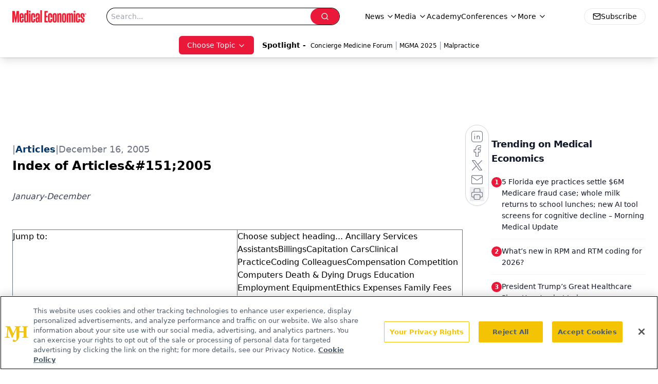

--- FILE ---
content_type: text/html; charset=utf-8
request_url: https://www.google.com/recaptcha/api2/aframe
body_size: 184
content:
<!DOCTYPE HTML><html><head><meta http-equiv="content-type" content="text/html; charset=UTF-8"></head><body><script nonce="xAXrOiCgLd7QCYPy47uqjQ">/** Anti-fraud and anti-abuse applications only. See google.com/recaptcha */ try{var clients={'sodar':'https://pagead2.googlesyndication.com/pagead/sodar?'};window.addEventListener("message",function(a){try{if(a.source===window.parent){var b=JSON.parse(a.data);var c=clients[b['id']];if(c){var d=document.createElement('img');d.src=c+b['params']+'&rc='+(localStorage.getItem("rc::a")?sessionStorage.getItem("rc::b"):"");window.document.body.appendChild(d);sessionStorage.setItem("rc::e",parseInt(sessionStorage.getItem("rc::e")||0)+1);localStorage.setItem("rc::h",'1768759035622');}}}catch(b){}});window.parent.postMessage("_grecaptcha_ready", "*");}catch(b){}</script></body></html>

--- FILE ---
content_type: application/javascript
request_url: https://api.lightboxcdn.com/z9gd/43395/www.medicaleconomics.com/jsonp/z?cb=1768759022732&dre=l&callback=jQuery1124039669139371779205_1768759022701&_=1768759022702
body_size: 1024
content:
jQuery1124039669139371779205_1768759022701({"response":"[base64].AQyHQADYABzoEEATlkACYtCDZNh-GIhEJDsL4JwwGIWNgiCwXAhQE9OA58HUXFQxDwCGJhdhUtYGEIXNj8IgNPLQQKQO7cTkcZwAPruz3wEAAOTo.rALCI1hJoagEBa-BG5WT.sDaKgIdT6ZY-GjLjAnHKAAI6C0bITcy4xLjHOGPSWowBVJz-tEtUOpEkdkC1lj1iAAemjLA8oYAmuXco3m7qHEWM12oNZOCwYFWnJwiYd.a78MgJdp5b7tJowTKNP6qETt2JIxoZdoZWL5SDsC1dS4baRiCGi.iAVAkkmnCvh2vIShouiyGKyDYAmSYphGw4jAAEiAAC-eFAA_","dre":"l","success":true});

--- FILE ---
content_type: application/javascript
request_url: https://www.lightboxcdn.com/vendor/4005018a-a61f-468f-b068-6a2fed001f93/lightbox/cfc1e3db-d7b5-4b92-a04f-76a8b0306715/effects.js?cb=638924402431430000
body_size: 665
content:
window.DIGIOH_API.DIGIOH_LIGHTBOX_EFFECTS['cfc1e3db-d7b5-4b92-a04f-76a8b0306715'] = 'N4WAUABBBEDuCWATA5gUwC4H10E8AOq0AXDPAHYA25hANOFHEugBbEQDMATAJx2QzNU8ZM3Rt2ARgDsfBvABmAJwCGAW0IlQ.[base64].[base64].[base64].kBLZ-iRXQDD8WxUCMvyTIKz4yGK0qmX0fprCqmrYrc-qivgEq.[base64].87c1PybaOr9hgNQoWwjHWVBdRDrHhsuplCWUIxDmQRR6yVKtI5eHf3nPy.r9vzVEAAdVjl5nyqLYsBiYXyvjfO-iAAASMs.6tC2KwVYID37gKtIvAmjESr8g6OAdoQA';
DIGIOH_API.BREAKPOINT_POINTER['cfc1e3db-d7b5-4b92-a04f-76a8b0306715'] = {};
